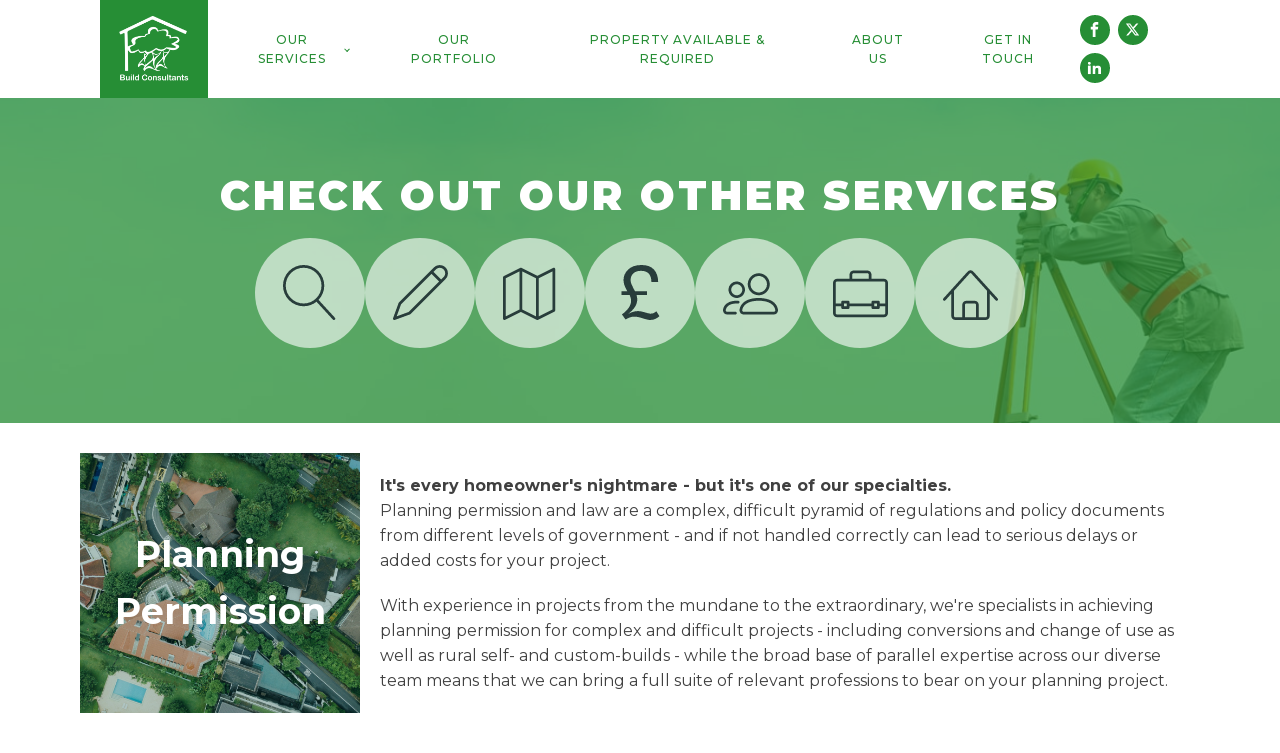

--- FILE ---
content_type: text/html; charset=UTF-8
request_url: https://buildconsultants.co.uk/services/planning-consultancy/
body_size: 15375
content:
<!DOCTYPE html>
<html lang="en-GB" >
<head>
<meta charset="UTF-8">
<meta name="viewport" content="width=device-width, initial-scale=1.0">
<!-- WP_HEAD() START -->
<link rel="preload" as="style" href="https://fonts.googleapis.com/css?family=Montserrat:100,200,300,400,500,600,700,800,900|Montserrat:100,200,300,400,500,600,700,800,900" >
<link rel="stylesheet" href="https://fonts.googleapis.com/css?family=Montserrat:100,200,300,400,500,600,700,800,900|Montserrat:100,200,300,400,500,600,700,800,900">
<meta name='robots' content='index, follow, max-image-preview:large, max-snippet:-1, max-video-preview:-1' />
	<style>img:is([sizes="auto" i], [sizes^="auto," i]) { contain-intrinsic-size: 3000px 1500px }</style>
	
	<!-- This site is optimized with the Yoast SEO plugin v24.1 - https://yoast.com/wordpress/plugins/seo/ -->
	<title>Planning Consultancy - Build Consultants</title>
	<link rel="canonical" href="https://buildconsultants.co.uk/services/planning-consultancy/" />
	<meta property="og:locale" content="en_GB" />
	<meta property="og:type" content="article" />
	<meta property="og:title" content="Planning Consultancy - Build Consultants" />
	<meta property="og:url" content="https://buildconsultants.co.uk/services/planning-consultancy/" />
	<meta property="og:site_name" content="Build Consultants" />
	<meta property="article:publisher" content="https://www.facebook.com/Build-Consultants-139990146553305" />
	<meta property="article:modified_time" content="2023-03-13T16:12:42+00:00" />
	<meta name="twitter:card" content="summary_large_image" />
	<meta name="twitter:site" content="@buildcsltd" />
	<script type="application/ld+json" class="yoast-schema-graph">{"@context":"https://schema.org","@graph":[{"@type":"WebPage","@id":"https://buildconsultants.co.uk/services/planning-consultancy/","url":"https://buildconsultants.co.uk/services/planning-consultancy/","name":"Planning Consultancy - Build Consultants","isPartOf":{"@id":"https://buildconsultants.co.uk/#website"},"datePublished":"2023-03-13T16:12:28+00:00","dateModified":"2023-03-13T16:12:42+00:00","breadcrumb":{"@id":"https://buildconsultants.co.uk/services/planning-consultancy/#breadcrumb"},"inLanguage":"en-GB","potentialAction":[{"@type":"ReadAction","target":["https://buildconsultants.co.uk/services/planning-consultancy/"]}]},{"@type":"BreadcrumbList","@id":"https://buildconsultants.co.uk/services/planning-consultancy/#breadcrumb","itemListElement":[{"@type":"ListItem","position":1,"name":"Home","item":"https://buildconsultants.co.uk/"},{"@type":"ListItem","position":2,"name":"Services","item":"https://buildconsultants.co.uk/services/"},{"@type":"ListItem","position":3,"name":"Planning Consultancy"}]},{"@type":"WebSite","@id":"https://buildconsultants.co.uk/#website","url":"https://buildconsultants.co.uk/","name":"Build Consultants","description":"We&#039;re your property consultants","publisher":{"@id":"https://buildconsultants.co.uk/#organization"},"potentialAction":[{"@type":"SearchAction","target":{"@type":"EntryPoint","urlTemplate":"https://buildconsultants.co.uk/?s={search_term_string}"},"query-input":{"@type":"PropertyValueSpecification","valueRequired":true,"valueName":"search_term_string"}}],"inLanguage":"en-GB"},{"@type":"Organization","@id":"https://buildconsultants.co.uk/#organization","name":"Build Consultants","url":"https://buildconsultants.co.uk/","logo":{"@type":"ImageObject","inLanguage":"en-GB","@id":"https://buildconsultants.co.uk/#/schema/logo/image/","url":"https://buildconsultants.co.uk/wp-content/uploads/2020/12/bcl_favicon.png","contentUrl":"https://buildconsultants.co.uk/wp-content/uploads/2020/12/bcl_favicon.png","width":2363,"height":2363,"caption":"Build Consultants"},"image":{"@id":"https://buildconsultants.co.uk/#/schema/logo/image/"},"sameAs":["https://www.facebook.com/Build-Consultants-139990146553305","https://x.com/buildcsltd","https://www.linkedin.com/company/3343804/admin/"]}]}</script>
	<!-- / Yoast SEO plugin. -->


<link rel="alternate" type="application/rss+xml" title="Build Consultants &raquo; Feed" href="https://buildconsultants.co.uk/feed/" />
<link rel="alternate" type="application/rss+xml" title="Build Consultants &raquo; Comments Feed" href="https://buildconsultants.co.uk/comments/feed/" />
<style id='wp-block-library-inline-css'>
:root{--wp-admin-theme-color:#007cba;--wp-admin-theme-color--rgb:0,124,186;--wp-admin-theme-color-darker-10:#006ba1;--wp-admin-theme-color-darker-10--rgb:0,107,161;--wp-admin-theme-color-darker-20:#005a87;--wp-admin-theme-color-darker-20--rgb:0,90,135;--wp-admin-border-width-focus:2px;--wp-block-synced-color:#7a00df;--wp-block-synced-color--rgb:122,0,223;--wp-bound-block-color:var(--wp-block-synced-color)}@media (min-resolution:192dpi){:root{--wp-admin-border-width-focus:1.5px}}.wp-element-button{cursor:pointer}:root{--wp--preset--font-size--normal:16px;--wp--preset--font-size--huge:42px}:root .has-very-light-gray-background-color{background-color:#eee}:root .has-very-dark-gray-background-color{background-color:#313131}:root .has-very-light-gray-color{color:#eee}:root .has-very-dark-gray-color{color:#313131}:root .has-vivid-green-cyan-to-vivid-cyan-blue-gradient-background{background:linear-gradient(135deg,#00d084,#0693e3)}:root .has-purple-crush-gradient-background{background:linear-gradient(135deg,#34e2e4,#4721fb 50%,#ab1dfe)}:root .has-hazy-dawn-gradient-background{background:linear-gradient(135deg,#faaca8,#dad0ec)}:root .has-subdued-olive-gradient-background{background:linear-gradient(135deg,#fafae1,#67a671)}:root .has-atomic-cream-gradient-background{background:linear-gradient(135deg,#fdd79a,#004a59)}:root .has-nightshade-gradient-background{background:linear-gradient(135deg,#330968,#31cdcf)}:root .has-midnight-gradient-background{background:linear-gradient(135deg,#020381,#2874fc)}.has-regular-font-size{font-size:1em}.has-larger-font-size{font-size:2.625em}.has-normal-font-size{font-size:var(--wp--preset--font-size--normal)}.has-huge-font-size{font-size:var(--wp--preset--font-size--huge)}.has-text-align-center{text-align:center}.has-text-align-left{text-align:left}.has-text-align-right{text-align:right}#end-resizable-editor-section{display:none}.aligncenter{clear:both}.items-justified-left{justify-content:flex-start}.items-justified-center{justify-content:center}.items-justified-right{justify-content:flex-end}.items-justified-space-between{justify-content:space-between}.screen-reader-text{border:0;clip-path:inset(50%);height:1px;margin:-1px;overflow:hidden;padding:0;position:absolute;width:1px;word-wrap:normal!important}.screen-reader-text:focus{background-color:#ddd;clip-path:none;color:#444;display:block;font-size:1em;height:auto;left:5px;line-height:normal;padding:15px 23px 14px;text-decoration:none;top:5px;width:auto;z-index:100000}html :where(.has-border-color){border-style:solid}html :where([style*=border-top-color]){border-top-style:solid}html :where([style*=border-right-color]){border-right-style:solid}html :where([style*=border-bottom-color]){border-bottom-style:solid}html :where([style*=border-left-color]){border-left-style:solid}html :where([style*=border-width]){border-style:solid}html :where([style*=border-top-width]){border-top-style:solid}html :where([style*=border-right-width]){border-right-style:solid}html :where([style*=border-bottom-width]){border-bottom-style:solid}html :where([style*=border-left-width]){border-left-style:solid}html :where(img[class*=wp-image-]){height:auto;max-width:100%}:where(figure){margin:0 0 1em}html :where(.is-position-sticky){--wp-admin--admin-bar--position-offset:var(--wp-admin--admin-bar--height,0px)}@media screen and (max-width:600px){html :where(.is-position-sticky){--wp-admin--admin-bar--position-offset:0px}}
</style>
<style id='classic-theme-styles-inline-css'>
/*! This file is auto-generated */
.wp-block-button__link{color:#fff;background-color:#32373c;border-radius:9999px;box-shadow:none;text-decoration:none;padding:calc(.667em + 2px) calc(1.333em + 2px);font-size:1.125em}.wp-block-file__button{background:#32373c;color:#fff;text-decoration:none}
</style>
<style id='global-styles-inline-css'>
:root{--wp--preset--aspect-ratio--square: 1;--wp--preset--aspect-ratio--4-3: 4/3;--wp--preset--aspect-ratio--3-4: 3/4;--wp--preset--aspect-ratio--3-2: 3/2;--wp--preset--aspect-ratio--2-3: 2/3;--wp--preset--aspect-ratio--16-9: 16/9;--wp--preset--aspect-ratio--9-16: 9/16;--wp--preset--color--black: #000000;--wp--preset--color--cyan-bluish-gray: #abb8c3;--wp--preset--color--white: #ffffff;--wp--preset--color--pale-pink: #f78da7;--wp--preset--color--vivid-red: #cf2e2e;--wp--preset--color--luminous-vivid-orange: #ff6900;--wp--preset--color--luminous-vivid-amber: #fcb900;--wp--preset--color--light-green-cyan: #7bdcb5;--wp--preset--color--vivid-green-cyan: #00d084;--wp--preset--color--pale-cyan-blue: #8ed1fc;--wp--preset--color--vivid-cyan-blue: #0693e3;--wp--preset--color--vivid-purple: #9b51e0;--wp--preset--color--base: #f9f9f9;--wp--preset--color--base-2: #ffffff;--wp--preset--color--contrast: #111111;--wp--preset--color--contrast-2: #636363;--wp--preset--color--contrast-3: #A4A4A4;--wp--preset--color--accent: #cfcabe;--wp--preset--color--accent-2: #c2a990;--wp--preset--color--accent-3: #d8613c;--wp--preset--color--accent-4: #b1c5a4;--wp--preset--color--accent-5: #b5bdbc;--wp--preset--gradient--vivid-cyan-blue-to-vivid-purple: linear-gradient(135deg,rgba(6,147,227,1) 0%,rgb(155,81,224) 100%);--wp--preset--gradient--light-green-cyan-to-vivid-green-cyan: linear-gradient(135deg,rgb(122,220,180) 0%,rgb(0,208,130) 100%);--wp--preset--gradient--luminous-vivid-amber-to-luminous-vivid-orange: linear-gradient(135deg,rgba(252,185,0,1) 0%,rgba(255,105,0,1) 100%);--wp--preset--gradient--luminous-vivid-orange-to-vivid-red: linear-gradient(135deg,rgba(255,105,0,1) 0%,rgb(207,46,46) 100%);--wp--preset--gradient--very-light-gray-to-cyan-bluish-gray: linear-gradient(135deg,rgb(238,238,238) 0%,rgb(169,184,195) 100%);--wp--preset--gradient--cool-to-warm-spectrum: linear-gradient(135deg,rgb(74,234,220) 0%,rgb(151,120,209) 20%,rgb(207,42,186) 40%,rgb(238,44,130) 60%,rgb(251,105,98) 80%,rgb(254,248,76) 100%);--wp--preset--gradient--blush-light-purple: linear-gradient(135deg,rgb(255,206,236) 0%,rgb(152,150,240) 100%);--wp--preset--gradient--blush-bordeaux: linear-gradient(135deg,rgb(254,205,165) 0%,rgb(254,45,45) 50%,rgb(107,0,62) 100%);--wp--preset--gradient--luminous-dusk: linear-gradient(135deg,rgb(255,203,112) 0%,rgb(199,81,192) 50%,rgb(65,88,208) 100%);--wp--preset--gradient--pale-ocean: linear-gradient(135deg,rgb(255,245,203) 0%,rgb(182,227,212) 50%,rgb(51,167,181) 100%);--wp--preset--gradient--electric-grass: linear-gradient(135deg,rgb(202,248,128) 0%,rgb(113,206,126) 100%);--wp--preset--gradient--midnight: linear-gradient(135deg,rgb(2,3,129) 0%,rgb(40,116,252) 100%);--wp--preset--gradient--gradient-1: linear-gradient(to bottom, #cfcabe 0%, #F9F9F9 100%);--wp--preset--gradient--gradient-2: linear-gradient(to bottom, #C2A990 0%, #F9F9F9 100%);--wp--preset--gradient--gradient-3: linear-gradient(to bottom, #D8613C 0%, #F9F9F9 100%);--wp--preset--gradient--gradient-4: linear-gradient(to bottom, #B1C5A4 0%, #F9F9F9 100%);--wp--preset--gradient--gradient-5: linear-gradient(to bottom, #B5BDBC 0%, #F9F9F9 100%);--wp--preset--gradient--gradient-6: linear-gradient(to bottom, #A4A4A4 0%, #F9F9F9 100%);--wp--preset--gradient--gradient-7: linear-gradient(to bottom, #cfcabe 50%, #F9F9F9 50%);--wp--preset--gradient--gradient-8: linear-gradient(to bottom, #C2A990 50%, #F9F9F9 50%);--wp--preset--gradient--gradient-9: linear-gradient(to bottom, #D8613C 50%, #F9F9F9 50%);--wp--preset--gradient--gradient-10: linear-gradient(to bottom, #B1C5A4 50%, #F9F9F9 50%);--wp--preset--gradient--gradient-11: linear-gradient(to bottom, #B5BDBC 50%, #F9F9F9 50%);--wp--preset--gradient--gradient-12: linear-gradient(to bottom, #A4A4A4 50%, #F9F9F9 50%);--wp--preset--font-size--small: 0.9rem;--wp--preset--font-size--medium: 1.05rem;--wp--preset--font-size--large: clamp(1.39rem, 1.39rem + ((1vw - 0.2rem) * 0.767), 1.85rem);--wp--preset--font-size--x-large: clamp(1.85rem, 1.85rem + ((1vw - 0.2rem) * 1.083), 2.5rem);--wp--preset--font-size--xx-large: clamp(2.5rem, 2.5rem + ((1vw - 0.2rem) * 1.283), 3.27rem);--wp--preset--font-family--body: "Inter", sans-serif;--wp--preset--font-family--heading: Cardo;--wp--preset--font-family--system-sans-serif: -apple-system, BlinkMacSystemFont, avenir next, avenir, segoe ui, helvetica neue, helvetica, Cantarell, Ubuntu, roboto, noto, arial, sans-serif;--wp--preset--font-family--system-serif: Iowan Old Style, Apple Garamond, Baskerville, Times New Roman, Droid Serif, Times, Source Serif Pro, serif, Apple Color Emoji, Segoe UI Emoji, Segoe UI Symbol;--wp--preset--spacing--20: min(1.5rem, 2vw);--wp--preset--spacing--30: min(2.5rem, 3vw);--wp--preset--spacing--40: min(4rem, 5vw);--wp--preset--spacing--50: min(6.5rem, 8vw);--wp--preset--spacing--60: min(10.5rem, 13vw);--wp--preset--spacing--70: 3.38rem;--wp--preset--spacing--80: 5.06rem;--wp--preset--spacing--10: 1rem;--wp--preset--shadow--natural: 6px 6px 9px rgba(0, 0, 0, 0.2);--wp--preset--shadow--deep: 12px 12px 50px rgba(0, 0, 0, 0.4);--wp--preset--shadow--sharp: 6px 6px 0px rgba(0, 0, 0, 0.2);--wp--preset--shadow--outlined: 6px 6px 0px -3px rgba(255, 255, 255, 1), 6px 6px rgba(0, 0, 0, 1);--wp--preset--shadow--crisp: 6px 6px 0px rgba(0, 0, 0, 1);}:root :where(.is-layout-flow) > :first-child{margin-block-start: 0;}:root :where(.is-layout-flow) > :last-child{margin-block-end: 0;}:root :where(.is-layout-flow) > *{margin-block-start: 1.2rem;margin-block-end: 0;}:root :where(.is-layout-constrained) > :first-child{margin-block-start: 0;}:root :where(.is-layout-constrained) > :last-child{margin-block-end: 0;}:root :where(.is-layout-constrained) > *{margin-block-start: 1.2rem;margin-block-end: 0;}:root :where(.is-layout-flex){gap: 1.2rem;}:root :where(.is-layout-grid){gap: 1.2rem;}body .is-layout-flex{display: flex;}.is-layout-flex{flex-wrap: wrap;align-items: center;}.is-layout-flex > :is(*, div){margin: 0;}body .is-layout-grid{display: grid;}.is-layout-grid > :is(*, div){margin: 0;}.has-black-color{color: var(--wp--preset--color--black) !important;}.has-cyan-bluish-gray-color{color: var(--wp--preset--color--cyan-bluish-gray) !important;}.has-white-color{color: var(--wp--preset--color--white) !important;}.has-pale-pink-color{color: var(--wp--preset--color--pale-pink) !important;}.has-vivid-red-color{color: var(--wp--preset--color--vivid-red) !important;}.has-luminous-vivid-orange-color{color: var(--wp--preset--color--luminous-vivid-orange) !important;}.has-luminous-vivid-amber-color{color: var(--wp--preset--color--luminous-vivid-amber) !important;}.has-light-green-cyan-color{color: var(--wp--preset--color--light-green-cyan) !important;}.has-vivid-green-cyan-color{color: var(--wp--preset--color--vivid-green-cyan) !important;}.has-pale-cyan-blue-color{color: var(--wp--preset--color--pale-cyan-blue) !important;}.has-vivid-cyan-blue-color{color: var(--wp--preset--color--vivid-cyan-blue) !important;}.has-vivid-purple-color{color: var(--wp--preset--color--vivid-purple) !important;}.has-black-background-color{background-color: var(--wp--preset--color--black) !important;}.has-cyan-bluish-gray-background-color{background-color: var(--wp--preset--color--cyan-bluish-gray) !important;}.has-white-background-color{background-color: var(--wp--preset--color--white) !important;}.has-pale-pink-background-color{background-color: var(--wp--preset--color--pale-pink) !important;}.has-vivid-red-background-color{background-color: var(--wp--preset--color--vivid-red) !important;}.has-luminous-vivid-orange-background-color{background-color: var(--wp--preset--color--luminous-vivid-orange) !important;}.has-luminous-vivid-amber-background-color{background-color: var(--wp--preset--color--luminous-vivid-amber) !important;}.has-light-green-cyan-background-color{background-color: var(--wp--preset--color--light-green-cyan) !important;}.has-vivid-green-cyan-background-color{background-color: var(--wp--preset--color--vivid-green-cyan) !important;}.has-pale-cyan-blue-background-color{background-color: var(--wp--preset--color--pale-cyan-blue) !important;}.has-vivid-cyan-blue-background-color{background-color: var(--wp--preset--color--vivid-cyan-blue) !important;}.has-vivid-purple-background-color{background-color: var(--wp--preset--color--vivid-purple) !important;}.has-black-border-color{border-color: var(--wp--preset--color--black) !important;}.has-cyan-bluish-gray-border-color{border-color: var(--wp--preset--color--cyan-bluish-gray) !important;}.has-white-border-color{border-color: var(--wp--preset--color--white) !important;}.has-pale-pink-border-color{border-color: var(--wp--preset--color--pale-pink) !important;}.has-vivid-red-border-color{border-color: var(--wp--preset--color--vivid-red) !important;}.has-luminous-vivid-orange-border-color{border-color: var(--wp--preset--color--luminous-vivid-orange) !important;}.has-luminous-vivid-amber-border-color{border-color: var(--wp--preset--color--luminous-vivid-amber) !important;}.has-light-green-cyan-border-color{border-color: var(--wp--preset--color--light-green-cyan) !important;}.has-vivid-green-cyan-border-color{border-color: var(--wp--preset--color--vivid-green-cyan) !important;}.has-pale-cyan-blue-border-color{border-color: var(--wp--preset--color--pale-cyan-blue) !important;}.has-vivid-cyan-blue-border-color{border-color: var(--wp--preset--color--vivid-cyan-blue) !important;}.has-vivid-purple-border-color{border-color: var(--wp--preset--color--vivid-purple) !important;}.has-vivid-cyan-blue-to-vivid-purple-gradient-background{background: var(--wp--preset--gradient--vivid-cyan-blue-to-vivid-purple) !important;}.has-light-green-cyan-to-vivid-green-cyan-gradient-background{background: var(--wp--preset--gradient--light-green-cyan-to-vivid-green-cyan) !important;}.has-luminous-vivid-amber-to-luminous-vivid-orange-gradient-background{background: var(--wp--preset--gradient--luminous-vivid-amber-to-luminous-vivid-orange) !important;}.has-luminous-vivid-orange-to-vivid-red-gradient-background{background: var(--wp--preset--gradient--luminous-vivid-orange-to-vivid-red) !important;}.has-very-light-gray-to-cyan-bluish-gray-gradient-background{background: var(--wp--preset--gradient--very-light-gray-to-cyan-bluish-gray) !important;}.has-cool-to-warm-spectrum-gradient-background{background: var(--wp--preset--gradient--cool-to-warm-spectrum) !important;}.has-blush-light-purple-gradient-background{background: var(--wp--preset--gradient--blush-light-purple) !important;}.has-blush-bordeaux-gradient-background{background: var(--wp--preset--gradient--blush-bordeaux) !important;}.has-luminous-dusk-gradient-background{background: var(--wp--preset--gradient--luminous-dusk) !important;}.has-pale-ocean-gradient-background{background: var(--wp--preset--gradient--pale-ocean) !important;}.has-electric-grass-gradient-background{background: var(--wp--preset--gradient--electric-grass) !important;}.has-midnight-gradient-background{background: var(--wp--preset--gradient--midnight) !important;}.has-small-font-size{font-size: var(--wp--preset--font-size--small) !important;}.has-medium-font-size{font-size: var(--wp--preset--font-size--medium) !important;}.has-large-font-size{font-size: var(--wp--preset--font-size--large) !important;}.has-x-large-font-size{font-size: var(--wp--preset--font-size--x-large) !important;}:where(.wp-site-blocks *:focus){outline-width:2px;outline-style:solid}
</style>
<link rel='stylesheet' id='oxygen-css' href='https://buildconsultants.co.uk/wp-content/plugins/oxygen/component-framework/oxygen.css?ver=4.9.1' media='all' />
<link rel='stylesheet' id='wordpress-file-upload-style-css' href='https://buildconsultants.co.uk/wp-content/plugins/wp-file-upload/css/wordpress_file_upload_style.css?ver=6.8.3' media='all' />
<link rel='stylesheet' id='wordpress-file-upload-style-safe-css' href='https://buildconsultants.co.uk/wp-content/plugins/wp-file-upload/css/wordpress_file_upload_style_safe.css?ver=6.8.3' media='all' />
<link rel='stylesheet' id='wordpress-file-upload-adminbar-style-css' href='https://buildconsultants.co.uk/wp-content/plugins/wp-file-upload/css/wordpress_file_upload_adminbarstyle.css?ver=6.8.3' media='all' />
<link rel='stylesheet' id='jquery-ui-css-css' href='https://buildconsultants.co.uk/wp-content/plugins/wp-file-upload/vendor/jquery/jquery-ui.min.css?ver=6.8.3' media='all' />
<link rel='stylesheet' id='jquery-ui-timepicker-addon-css-css' href='https://buildconsultants.co.uk/wp-content/plugins/wp-file-upload/vendor/jquery/jquery-ui-timepicker-addon.min.css?ver=6.8.3' media='all' />
<script src="https://buildconsultants.co.uk/wp-includes/js/jquery/jquery.min.js?ver=3.7.1" id="jquery-core-js"></script>
<!--[if lt IE 8]>
<script src="https://buildconsultants.co.uk/wp-includes/js/json2.min.js?ver=2015-05-03" id="json2-js"></script>
<![endif]-->
<script src="https://buildconsultants.co.uk/wp-content/plugins/wp-file-upload/js/wordpress_file_upload_functions.js?ver=6.8.3" id="wordpress_file_upload_script-js"></script>
<script src="https://buildconsultants.co.uk/wp-includes/js/jquery/ui/core.min.js?ver=1.13.3" id="jquery-ui-core-js"></script>
<script src="https://buildconsultants.co.uk/wp-includes/js/jquery/ui/datepicker.min.js?ver=1.13.3" id="jquery-ui-datepicker-js"></script>
<script id="jquery-ui-datepicker-js-after">
jQuery(function(jQuery){jQuery.datepicker.setDefaults({"closeText":"Close","currentText":"Today","monthNames":["January","February","March","April","May","June","July","August","September","October","November","December"],"monthNamesShort":["Jan","Feb","Mar","Apr","May","Jun","Jul","Aug","Sep","Oct","Nov","Dec"],"nextText":"Next","prevText":"Previous","dayNames":["Sunday","Monday","Tuesday","Wednesday","Thursday","Friday","Saturday"],"dayNamesShort":["Sun","Mon","Tue","Wed","Thu","Fri","Sat"],"dayNamesMin":["S","M","T","W","T","F","S"],"dateFormat":"MM d, yy","firstDay":1,"isRTL":false});});
</script>
<script src="https://buildconsultants.co.uk/wp-content/plugins/wp-file-upload/vendor/jquery/jquery-ui-timepicker-addon.min.js?ver=6.8.3" id="jquery-ui-timepicker-addon-js-js"></script>
<link rel="https://api.w.org/" href="https://buildconsultants.co.uk/wp-json/" /><link rel="alternate" title="JSON" type="application/json" href="https://buildconsultants.co.uk/wp-json/wp/v2/pages/217" /><link rel="EditURI" type="application/rsd+xml" title="RSD" href="https://buildconsultants.co.uk/xmlrpc.php?rsd" />
<meta name="generator" content="WordPress 6.8.3" />
<link rel='shortlink' href='https://buildconsultants.co.uk/?p=217' />
<link rel="alternate" title="oEmbed (JSON)" type="application/json+oembed" href="https://buildconsultants.co.uk/wp-json/oembed/1.0/embed?url=https%3A%2F%2Fbuildconsultants.co.uk%2Fservices%2Fplanning-consultancy%2F" />
<link rel="alternate" title="oEmbed (XML)" type="text/xml+oembed" href="https://buildconsultants.co.uk/wp-json/oembed/1.0/embed?url=https%3A%2F%2Fbuildconsultants.co.uk%2Fservices%2Fplanning-consultancy%2F&#038;format=xml" />
<!-- Global site tag (gtag.js) - Google Analytics -->
<script async src="https://www.googletagmanager.com/gtag/js?id=G-ZD35RVX9CE"></script>
<script>
  window.dataLayer = window.dataLayer || [];
  function gtag(){dataLayer.push(arguments);}
  gtag('js', new Date());

  gtag('config', 'G-ZD35RVX9CE');
</script>

<!-- Clarity tracking code -->
<script type="text/javascript">
    (function(c,l,a,r,i,t,y){
        c[a]=c[a]||function(){(c[a].q=c[a].q||[]).push(arguments)};
        t=l.createElement(r);t.async=1;t.src="https://www.clarity.ms/tag/"+i;
        y=l.getElementsByTagName(r)[0];y.parentNode.insertBefore(t,y);
    })(window, document, "clarity", "script", "7vds1jh1si");
</script><style class='wp-fonts-local'>
@font-face{font-family:Inter;font-style:normal;font-weight:300 900;font-display:fallback;src:url('https://buildconsultants.co.uk/wp-content/themes/oxygen-is-not-a-theme/assets/fonts/inter/Inter-VariableFont_slnt,wght.woff2') format('woff2');font-stretch:normal;}
@font-face{font-family:Cardo;font-style:normal;font-weight:400;font-display:fallback;src:url('https://buildconsultants.co.uk/wp-content/themes/oxygen-is-not-a-theme/assets/fonts/cardo/cardo_normal_400.woff2') format('woff2');}
@font-face{font-family:Cardo;font-style:italic;font-weight:400;font-display:fallback;src:url('https://buildconsultants.co.uk/wp-content/themes/oxygen-is-not-a-theme/assets/fonts/cardo/cardo_italic_400.woff2') format('woff2');}
@font-face{font-family:Cardo;font-style:normal;font-weight:700;font-display:fallback;src:url('https://buildconsultants.co.uk/wp-content/themes/oxygen-is-not-a-theme/assets/fonts/cardo/cardo_normal_700.woff2') format('woff2');}
</style>
<link rel="icon" href="https://buildconsultants.co.uk/wp-content/uploads/2020/12/cropped-bcl_favicon-32x32.png" sizes="32x32" />
<link rel="icon" href="https://buildconsultants.co.uk/wp-content/uploads/2020/12/cropped-bcl_favicon-192x192.png" sizes="192x192" />
<link rel="apple-touch-icon" href="https://buildconsultants.co.uk/wp-content/uploads/2020/12/cropped-bcl_favicon-180x180.png" />
<meta name="msapplication-TileImage" content="https://buildconsultants.co.uk/wp-content/uploads/2020/12/cropped-bcl_favicon-270x270.png" />
<link rel='stylesheet' id='oxygen-cache-210-css' href='//buildconsultants.co.uk/wp-content/uploads/oxygen/css/210.css?cache=1728485839&#038;ver=6.8.3' media='all' />
<link rel='stylesheet' id='oxygen-cache-209-css' href='//buildconsultants.co.uk/wp-content/uploads/oxygen/css/209.css?cache=1728485839&#038;ver=6.8.3' media='all' />
<link rel='stylesheet' id='oxygen-cache-34-css' href='//buildconsultants.co.uk/wp-content/uploads/oxygen/css/34.css?cache=1728485839&#038;ver=6.8.3' media='all' />
<link rel='stylesheet' id='oxygen-cache-217-css' href='//buildconsultants.co.uk/wp-content/uploads/oxygen/css/217.css?cache=1728485838&#038;ver=6.8.3' media='all' />
<link rel='stylesheet' id='oxygen-universal-styles-css' href='//buildconsultants.co.uk/wp-content/uploads/oxygen/css/universal.css?cache=1751471301&#038;ver=6.8.3' media='all' />
<!-- END OF WP_HEAD() -->
</head>
<body class="wp-singular page-template-default page page-id-217 page-child parent-pageid-43 wp-embed-responsive wp-theme-oxygen-is-not-a-theme  oxygen-body" >




						<div id="div_block-75-5" class="ct-div-block" ><div id="div_block-80-5" class="ct-div-block" ><section id="section-2-5" class=" ct-section" ><div class="ct-section-inner-wrap"><div id="div_block-9-5" class="ct-div-block" ><a id="link-3-5" class="ct-link" href="/" target="_self"  ><img  id="image-4-5" alt="" src="https://buildconsultants.co.uk/wp-content/uploads/2020/12/logo_white.png" class="ct-image"/></a><nav id="_nav_menu-10-5" class="oxy-nav-menu oxy-nav-menu-dropdowns oxy-nav-menu-dropdown-arrow" ><div class='oxy-menu-toggle'><div class='oxy-nav-menu-hamburger-wrap'><div class='oxy-nav-menu-hamburger'><div class='oxy-nav-menu-hamburger-line'></div><div class='oxy-nav-menu-hamburger-line'></div><div class='oxy-nav-menu-hamburger-line'></div></div></div></div><div class="menu-primary-container"><ul id="menu-primary" class="oxy-nav-menu-list"><li id="menu-item-239" class="menu-item menu-item-type-post_type menu-item-object-page current-page-ancestor current-menu-ancestor current-menu-parent current-page-parent current_page_parent current_page_ancestor menu-item-has-children menu-item-239"><a href="https://buildconsultants.co.uk/services/">Our Services</a>
<ul class="sub-menu">
	<li id="menu-item-238" class="menu-item menu-item-type-post_type menu-item-object-page menu-item-238"><a href="https://buildconsultants.co.uk/services/property-search-acquisition/">Property Search &#038; Acquisition</a></li>
	<li id="menu-item-237" class="menu-item menu-item-type-post_type menu-item-object-page menu-item-237"><a href="https://buildconsultants.co.uk/services/design-architecture-engineering/">Design, Architecture &#038; Engineering</a></li>
	<li id="menu-item-236" class="menu-item menu-item-type-post_type menu-item-object-page current-menu-item page_item page-item-217 current_page_item menu-item-236"><a href="https://buildconsultants.co.uk/services/planning-consultancy/" aria-current="page">Planning Consultancy</a></li>
	<li id="menu-item-235" class="menu-item menu-item-type-post_type menu-item-object-page menu-item-235"><a href="https://buildconsultants.co.uk/services/viability-financial-analysis/">Viability &#038; Financial Analysis</a></li>
	<li id="menu-item-234" class="menu-item menu-item-type-post_type menu-item-object-page menu-item-234"><a href="https://buildconsultants.co.uk/services/property-agency-management/">Property Agency &#038; Management</a></li>
	<li id="menu-item-232" class="menu-item menu-item-type-post_type menu-item-object-page menu-item-232"><a href="https://buildconsultants.co.uk/services/project-management/">Project Management</a></li>
	<li id="menu-item-233" class="menu-item menu-item-type-post_type menu-item-object-page menu-item-233"><a href="https://buildconsultants.co.uk/services/self-custom-build/">Self &#038; Custom Build</a></li>
</ul>
</li>
<li id="menu-item-148" class="menu-item menu-item-type-post_type menu-item-object-page menu-item-148"><a href="https://buildconsultants.co.uk/portfolio/">Our Portfolio</a></li>
<li id="menu-item-147" class="menu-item menu-item-type-post_type menu-item-object-page menu-item-147"><a href="https://buildconsultants.co.uk/available-required-property/">Property Available &amp; Required</a></li>
<li id="menu-item-80" class="menu-item menu-item-type-post_type menu-item-object-page menu-item-80"><a href="https://buildconsultants.co.uk/about/">About Us</a></li>
<li id="menu-item-78" class="menu-item menu-item-type-post_type menu-item-object-page menu-item-78"><a href="https://buildconsultants.co.uk/contact/">Get In Touch</a></li>
</ul></div></nav></div><div id="_social_icons-13-5" class="oxy-social-icons" ><a href='https://www.facebook.com/Build-Consultants-139990146553305' target='_blank' class='oxy-social-icons-facebook'><svg><title>Visit our Facebook</title><use xlink:href='#oxy-social-icons-icon-facebook'></use></svg></a><a href='https://twitter.com/buildcsltd' target='_blank' class='oxy-social-icons-twitter'><svg><title>Visit our Twitter</title><use xlink:href='#oxy-social-icons-icon-twitter'></use></svg></a><a href='https://www.linkedin.com/company/build-consultants-ltd/' target='_blank' class='oxy-social-icons-linkedin'><svg><title>Visit our LinkedIn</title><use xlink:href='#oxy-social-icons-icon-linkedin'></use></svg></a></div></div></section><div id='inner_content-2-22' class='ct-inner-content'><section id="section-2-9" class=" ct-section" ><div class="ct-section-inner-wrap"><h4 id="headline-3-9" class="ct-headline flight-heading-one">CHECK OUT OUR OTHER SERVICES</h4><div id="div_block-47-209" class="ct-div-block" ><a id="link-54-209" class="ct-link" href="https://buildconsultants.co.uk/services/property-search-acquisition/"   ><div id="_tab-113-43" class="oxy-tab tabs-0386-tab tabs-0386-tab-active" >
        <div id='_superbox-126-43' class='oxy-superbox' >
          <div class='oxy-superbox-wrap'>
            <div id="div_block-127-43" class="ct-div-block oxy-superbox-primary" ><div id="fancy_icon-132-43" class="ct-fancy-icon" ><svg id="svg-fancy_icon-132-43"><use xlink:href="#Lineariconsicon-magnifier"></use></svg></div></div><div id="div_block-128-43" class="ct-div-block oxy-superbox-secondary" ><h2 id="headline-130-43" class="ct-headline">Property Search &amp; Acquisition<br></h2></div>          </div>
        </div>

        </div></a><a id="link-55-209" class="ct-link" href="https://buildconsultants.co.uk/services/design-architecture-engineering/"   ><div id="_tab-135-43" class="oxy-tab tabs-0386-tab tabs-0386-tab-active" >
        <div id='_superbox-136-43' class='oxy-superbox' >
          <div class='oxy-superbox-wrap'>
            <div id="div_block-137-43" class="ct-div-block oxy-superbox-primary" ><div id="fancy_icon-138-43" class="ct-fancy-icon" ><svg id="svg-fancy_icon-138-43"><use xlink:href="#Lineariconsicon-pencil"></use></svg></div></div><div id="div_block-139-43" class="ct-div-block oxy-superbox-secondary" ><h2 id="headline-140-43" class="ct-headline">Design, Architecture &amp; Engineering</h2></div>          </div>
        </div>

        </div></a><a id="link-56-209" class="ct-link" href="https://buildconsultants.co.uk/services/planning-consultancy/"   ><div id="_tab-142-43" class="oxy-tab tabs-0386-tab tabs-0386-tab-active" >
        <div id='_superbox-143-43' class='oxy-superbox' >
          <div class='oxy-superbox-wrap'>
            <div id="div_block-144-43" class="ct-div-block oxy-superbox-primary" ><div id="fancy_icon-145-43" class="ct-fancy-icon" ><svg id="svg-fancy_icon-145-43"><use xlink:href="#Lineariconsicon-map"></use></svg></div></div><div id="div_block-146-43" class="ct-div-block oxy-superbox-secondary" ><h2 id="headline-147-43" class="ct-headline">Planning Consultancy</h2></div>          </div>
        </div>

        </div></a><a id="link-57-209" class="ct-link" href="https://buildconsultants.co.uk/services/viability-financial-analysis/"   ><div id="_tab-172-43" class="oxy-tab tabs-0386-tab tabs-0386-tab-active" >
        <div id='_superbox-173-43' class='oxy-superbox' >
          <div class='oxy-superbox-wrap'>
            <div id="div_block-174-43" class="ct-div-block oxy-superbox-primary" ><div id="fancy_icon-175-43" class="ct-fancy-icon" ><svg id="svg-fancy_icon-175-43"><use xlink:href="#Moneyicon-british-pound-symbol"></use></svg></div></div><div id="div_block-176-43" class="ct-div-block oxy-superbox-secondary" ><h2 id="headline-177-43" class="ct-headline">Viability &amp; Financial&nbsp;<br>Analysis</h2></div>          </div>
        </div>

        </div></a><a id="link-58-209" class="ct-link" href="https://buildconsultants.co.uk/services/property-agency-management/"   ><div id="_tab-148-43" class="oxy-tab tabs-0386-tab tabs-0386-tab-active" >
        <div id='_superbox-149-43' class='oxy-superbox' >
          <div class='oxy-superbox-wrap'>
            <div id="div_block-150-43" class="ct-div-block oxy-superbox-primary" ><div id="fancy_icon-151-43" class="ct-fancy-icon" ><svg id="svg-fancy_icon-151-43"><use xlink:href="#Lineariconsicon-users"></use></svg></div></div><div id="div_block-152-43" class="ct-div-block oxy-superbox-secondary" ><h2 id="headline-153-43" class="ct-headline">Property Management<br>&amp; Agency</h2></div>          </div>
        </div>

        </div></a><a id="link-59-209" class="ct-link" href="https://buildconsultants.co.uk/services/project-management"   ><div id="_tab-154-43" class="oxy-tab tabs-0386-tab tabs-0386-tab-active" >
        <div id='_superbox-155-43' class='oxy-superbox' >
          <div class='oxy-superbox-wrap'>
            <div id="div_block-156-43" class="ct-div-block oxy-superbox-primary" ><div id="fancy_icon-157-43" class="ct-fancy-icon" ><svg id="svg-fancy_icon-157-43"><use xlink:href="#Lineariconsicon-briefcase"></use></svg></div></div><div id="div_block-158-43" class="ct-div-block oxy-superbox-secondary" ><h2 id="headline-159-43" class="ct-headline">Project Management</h2></div>          </div>
        </div>

        </div></a><a id="link-60-209" class="ct-link" href="https://buildconsultants.co.uk/services/self-custom-build/"   ><div id="_tab-160-43" class="oxy-tab tabs-0386-tab tabs-0386-tab-active" >
        <div id='_superbox-161-43' class='oxy-superbox' >
          <div class='oxy-superbox-wrap'>
            <div id="div_block-162-43" class="ct-div-block oxy-superbox-primary" ><div id="fancy_icon-163-43" class="ct-fancy-icon" ><svg id="svg-fancy_icon-163-43"><use xlink:href="#Lineariconsicon-home"></use></svg></div></div><div id="div_block-164-43" class="ct-div-block oxy-superbox-secondary" ><h2 id="headline-165-43" class="ct-headline">Self &amp; Custom Build</h2></div>          </div>
        </div>

        </div></a></div></div></section><section id="section-111-43" class=" ct-section" ><div class="ct-section-inner-wrap"><div id="div_block-536-43" class="ct-div-block" ><div id="new_columns-268-43" class="ct-new-columns" ><div id="div_block-269-43" class="ct-div-block" ><h1 id="headline-270-43" class="ct-headline">Planning Permission</h1></div><div id="div_block-271-43" class="ct-div-block" ><div id="text_block-272-43" class="ct-text-block" >It's every homeowner's nightmare - but it's one of our specialties.</div><div id="text_block-273-43" class="ct-text-block" >Planning permission and law are a complex, difficult pyramid of regulations and policy documents from different levels of government - and if not handled correctly can lead to serious delays or added costs for your project.</div><div id="text_block-274-43" class="ct-text-block" >With experience in projects from the mundane to the extraordinary, we're specialists in achieving planning permission for complex and difficult projects - including conversions and change of use as well as rural self- and custom-builds - while the broad base of parallel expertise across our diverse team means that we can bring a full suite of relevant professions to bear on your planning project.</div></div></div><div id="div_block-329-43" class="ct-div-block" ><div id="text_block-330-43" class="ct-text-block" >As standard, our work on your planning permission always includes initial design work from our in-house team, as well as a financial viability study, and can include a range of our services to suit your needs, experience, and budget:</div></div><div id="new_columns-277-43" class="ct-new-columns" ><div id="div_block-278-43" class="ct-div-block" ><div id="_rich_text-279-43" class="oxy-rich-text" ><p><strong>Design &amp; CGI</strong></p><p>Our in-house design team can produce a full set of site and floor plans, elevations, and other related drawings to ensure that the Planning Authority has all the documents it needs to understand your scheme - and with powerful rendering tools at our disposal, we can create computer-generated imagery to really bring your project to life.</p></div></div><div id="div_block-280-43" class="ct-div-block" ><div id="_rich_text-281-43" class="oxy-rich-text" ><p><strong>Specialist &amp; Application Management</strong></p><p>Our extensive portfolio of successful planning applications means we're intimately familiar with every step of the process, and are able to call on a range of trusted contacts to arrange the full set of specialist services needed for your planning application - from ecology to flood risk, and archaeology to contamination. We're also able to manage the application itself, completing all the relevant paperwork, submitting, and liaising with the Planning Officer on your behalf.</p></div></div></div><div id="div_block-275-43" class="ct-div-block" ><div id="text_block-276-43" class="ct-text-block" ><i>We're also able to leverage our expertise in support of requests for pre-application planning advice and permitted development applications.</i></div></div><div id="new_columns-282-43" class="ct-new-columns" ><div id="div_block-283-43" class="ct-div-block" ><div id="_rich_text-284-43" class="oxy-rich-text" ><p><b>Planning Statements</b></p><p>We're able to draft and submit Design &amp; Access, Planning, and Heritage Statements to accompany your application, with reference to all-important national and local policy documents as well as relevant appeal decisions and court judgements, ensuring joined-up thinking across the most important parts of your application, and that the best possible case is presented in support of your scheme.</p></div></div><div id="div_block-285-43" class="ct-div-block" ><div id="_rich_text-286-43" class="oxy-rich-text" ><p><b>Market Studies</b></p><p>We're qualified to produce a variety of market studies to support your planning application. For unique residential applications, we offer a form of the Sequential Test that's part of flood risk assessment to illustrate whether or not the local market is already offering what you're proposing, while for applications that involve a loss of employment use we'll work with you to produce the relevant documentation in the form of an Employment Statement.</p></div></div></div></div></div></section><section id="section-514-43" class=" ct-section" ><div class="ct-section-inner-wrap"><div id="div_block-517-43" class="ct-div-block" ><div id="text_block-518-43" class="ct-text-block" >But don't just take our word for it - check out our case studies to see our work in action:</div><a id="link_button-521-43" class="ct-link-button" href="/portfolio/" target="_self"  >EXPLORE OUR PROJECT PORTFOLIO</a></div></div></section></div></div><section id="section-15-5" class=" ct-section" ><div class="ct-section-inner-wrap"><div id="div_block-16-5" class="ct-div-block" ><div id="new_columns-17-5" class="ct-new-columns" ><div id="div_block-18-5" class="ct-div-block flight-footer-1-column" ><h2 id="headline-22-5" class="ct-headline flight-heading-two">YOUR VISION<br>OUR EXPERIENCE</h2><a id="link_text-27-5" class="ct-link-text flight-small-main-button" href="/contact/" target="_self"  >GET IN TOUCH</a></div><div id="div_block-20-5" class="ct-div-block flight-footer-1-column" ><h3 id="headline-33-5" class="ct-headline flight-heading-three">ABOUT US</h3><a id="link_text-153-34" class="ct-link-text flight-footer-1-textlink" href="/about/"   >Meet the Company</a><a id="link_text-149-34" class="ct-link-text flight-footer-1-textlink" href="/portfolio/" target="_self"  >Case Studies</a><a id="link_text-198-34" class="ct-link-text flight-footer-1-textlink" href="/privacy/" target="_self"  >Privacy Policy</a><h3 id="headline-151-34" class="ct-headline flight-heading-three">ESTATE AGENCY</h3><a id="link_text-44-5" class="ct-link-text flight-footer-1-textlink" href="/available-required-property/" target="_self"  >Available Properties</a><a id="link_text-155-34" class="ct-link-text flight-footer-1-textlink" href="/available-required-property/" target="_self"  >Property Required</a></div><div id="div_block-195-34" class="ct-div-block flight-footer-1-column" ><h3 id="headline-135-34" class="ct-headline flight-heading-three">OUR SERVICES</h3><a id="link_text-146-34" class="ct-link-text flight-footer-1-textlink" href="https://buildconsultants.co.uk/services/property-search-acquisition/"   >Property Search &amp; Acquisition</a><a id="link_text-46-5" class="ct-link-text flight-footer-1-textlink" href="https://buildconsultants.co.uk/services/design-architecture-engineering/"   >Design, Architecture &amp; Engineering</a><a id="link_text-47-5" class="ct-link-text flight-footer-1-textlink" href="https://buildconsultants.co.uk/services/planning-consultancy/"   >Planning Consultancy<br></a><a id="link_text-120-34" class="ct-link-text flight-footer-1-textlink" href="https://buildconsultants.co.uk/services/viability-financial-analysis/"   >Viability &amp; Financial Analysis</a><a id="link_text-123-34" class="ct-link-text flight-footer-1-textlink" href="https://buildconsultants.co.uk/services/property-agency-management/"   >Property Management</a><a id="link_text-121-34" class="ct-link-text flight-footer-1-textlink" href="https://buildconsultants.co.uk/services/project-management/"   >Project Management<br></a><a id="link_text-202-34" class="ct-link-text flight-footer-1-textlink" href="https://buildconsultants.co.uk/services/self-custom-build/"   >Self &amp; Custom Build</a></div></div><div id="div_block-67-5" class="ct-div-block" ><img  id="image-69-5" alt="" src="https://buildconsultants.co.uk/wp-content/uploads/2020/12/logo_white_sq.png" class="ct-image"/><div id="text_block-160-34" class="ct-text-block flight-footer-1-column" >01404 821999<br>The Hive, School Hill, Whimple, EX5 2TS<br></div><div id="text_block-162-34" class="ct-text-block flight-footer-1-column" >© Build Consultants Ltd 2023. All rights reserved.<br>England &amp; Wales company no. 05247833.</div><img  id="image-183-34" alt="" src="https://buildconsultants.co.uk/wp-content/uploads/2020/12/tpo.png" class="ct-image"/><img  id="image-185-34" alt="" src="https://buildconsultants.co.uk/wp-content/uploads/2020/12/ts.png" class="ct-image"/></div></div></div></section></div>	<!-- WP_FOOTER -->
<script type="speculationrules">
{"prefetch":[{"source":"document","where":{"and":[{"href_matches":"\/*"},{"not":{"href_matches":["\/wp-*.php","\/wp-admin\/*","\/wp-content\/uploads\/*","\/wp-content\/*","\/wp-content\/plugins\/*","\/wp-content\/themes\/twentytwentyfour\/*","\/wp-content\/themes\/oxygen-is-not-a-theme\/*","\/*\\?(.+)"]}},{"not":{"selector_matches":"a[rel~=\"nofollow\"]"}},{"not":{"selector_matches":".no-prefetch, .no-prefetch a"}}]},"eagerness":"conservative"}]}
</script>
<?xml version="1.0"?><svg xmlns="http://www.w3.org/2000/svg" xmlns:xlink="http://www.w3.org/1999/xlink" style="position: absolute; width: 0; height: 0; overflow: hidden;" version="1.1"><defs><symbol id="Lineariconsicon-home" viewBox="0 0 20 20"><title>home</title><path class="path1" d="M19.871 12.165l-8.829-9.758c-0.274-0.303-0.644-0.47-1.042-0.47-0 0 0 0 0 0-0.397 0-0.767 0.167-1.042 0.47l-8.829 9.758c-0.185 0.205-0.169 0.521 0.035 0.706 0.096 0.087 0.216 0.129 0.335 0.129 0.136 0 0.272-0.055 0.371-0.165l2.129-2.353v8.018c0 0.827 0.673 1.5 1.5 1.5h11c0.827 0 1.5-0.673 1.5-1.5v-8.018l2.129 2.353c0.185 0.205 0.501 0.221 0.706 0.035s0.221-0.501 0.035-0.706zM12 19h-4v-4.5c0-0.276 0.224-0.5 0.5-0.5h3c0.276 0 0.5 0.224 0.5 0.5v4.5zM16 18.5c0 0.276-0.224 0.5-0.5 0.5h-2.5v-4.5c0-0.827-0.673-1.5-1.5-1.5h-3c-0.827 0-1.5 0.673-1.5 1.5v4.5h-2.5c-0.276 0-0.5-0.224-0.5-0.5v-9.123l5.7-6.3c0.082-0.091 0.189-0.141 0.3-0.141s0.218 0.050 0.3 0.141l5.7 6.3v9.123z"/></symbol><symbol id="Lineariconsicon-pencil" viewBox="0 0 20 20"><title>pencil</title><path class="path1" d="M19.104 0.896c-0.562-0.562-1.309-0.871-2.104-0.871s-1.542 0.309-2.104 0.871l-12.75 12.75c-0.052 0.052-0.091 0.114-0.116 0.183l-2 5.5c-0.066 0.183-0.021 0.387 0.116 0.524 0.095 0.095 0.223 0.146 0.354 0.146 0.057 0 0.115-0.010 0.171-0.030l5.5-2c0.069-0.025 0.131-0.065 0.183-0.116l12.75-12.75c0.562-0.562 0.871-1.309 0.871-2.104s-0.309-1.542-0.871-2.104zM5.725 17.068l-4.389 1.596 1.596-4.389 11.068-11.068 2.793 2.793-11.068 11.068zM18.396 4.396l-0.896 0.896-2.793-2.793 0.896-0.896c0.373-0.373 0.869-0.578 1.396-0.578s1.023 0.205 1.396 0.578c0.373 0.373 0.578 0.869 0.578 1.396s-0.205 1.023-0.578 1.396z"/></symbol><symbol id="Lineariconsicon-users" viewBox="0 0 20 20"><title>users</title><path class="path1" d="M18.5 18h-11c-0.827 0-1.5-0.673-1.5-1.5 0-0.048 0.011-1.19 0.924-2.315 0.525-0.646 1.241-1.158 2.128-1.522 1.071-0.44 2.4-0.662 3.948-0.662s2.876 0.223 3.948 0.662c0.887 0.364 1.603 0.876 2.128 1.522 0.914 1.125 0.924 2.267 0.924 2.315 0 0.827-0.673 1.5-1.5 1.5zM7 16.503c0.001 0.275 0.225 0.497 0.5 0.497h11c0.275 0 0.499-0.223 0.5-0.497-0.001-0.035-0.032-0.895-0.739-1.734-0.974-1.157-2.793-1.768-5.261-1.768s-4.287 0.612-5.261 1.768c-0.707 0.84-0.738 1.699-0.739 1.734z"/><path class="path2" d="M13 11c-2.206 0-4-1.794-4-4s1.794-4 4-4 4 1.794 4 4c0 2.206-1.794 4-4 4zM13 4c-1.654 0-3 1.346-3 3s1.346 3 3 3 3-1.346 3-3-1.346-3-3-3z"/><path class="path3" d="M4.5 18h-3c-0.827 0-1.5-0.673-1.5-1.5 0-0.037 0.008-0.927 0.663-1.8 0.378-0.505 0.894-0.904 1.533-1.188 0.764-0.34 1.708-0.512 2.805-0.512 0.179 0 0.356 0.005 0.527 0.014 0.276 0.015 0.487 0.25 0.473 0.526s-0.25 0.488-0.526 0.473c-0.153-0.008-0.312-0.012-0.473-0.012-3.894 0-3.997 2.379-4 2.503 0.001 0.274 0.225 0.497 0.5 0.497h3c0.276 0 0.5 0.224 0.5 0.5s-0.224 0.5-0.5 0.5z"/><path class="path4" d="M5 12c-1.654 0-3-1.346-3-3s1.346-3 3-3 3 1.346 3 3-1.346 3-3 3zM5 7c-1.103 0-2 0.897-2 2s0.897 2 2 2 2-0.897 2-2c0-1.103-0.897-2-2-2z"/></symbol><symbol id="Lineariconsicon-map" viewBox="0 0 20 20"><title>map</title><path class="path1" d="M18.763 1.075c-0.147-0.091-0.331-0.099-0.486-0.022l-5.776 2.888-5.776-2.888c-0.141-0.070-0.306-0.070-0.447 0l-6 3c-0.169 0.085-0.276 0.258-0.276 0.447v15c0 0.173 0.090 0.334 0.237 0.425 0.080 0.050 0.171 0.075 0.263 0.075 0.076 0 0.153-0.018 0.224-0.053l5.776-2.888 5.776 2.888c0.141 0.070 0.307 0.070 0.447 0l6-3c0.169-0.085 0.276-0.258 0.276-0.447v-15c-0-0.173-0.090-0.334-0.237-0.425zM6 16.191l-5 2.5v-13.882l5-2.5v13.882zM7 2.309l5 2.5v13.882l-5-2.5v-13.882zM18 16.191l-5 2.5v-13.882l5-2.5v13.882z"/></symbol><symbol id="Lineariconsicon-briefcase" viewBox="0 0 20 20"><title>briefcase</title><path class="path1" d="M18.5 5h-4.5v-1.5c0-0.827-0.673-1.5-1.5-1.5h-5c-0.827 0-1.5 0.673-1.5 1.5v1.5h-4.5c-0.827 0-1.5 0.673-1.5 1.5v11c0 0.827 0.673 1.5 1.5 1.5h17c0.827 0 1.5-0.673 1.5-1.5v-11c0-0.827-0.673-1.5-1.5-1.5zM7 3.5c0-0.276 0.224-0.5 0.5-0.5h5c0.276 0 0.5 0.224 0.5 0.5v1.5h-6v-1.5zM1.5 6h17c0.276 0 0.5 0.224 0.5 0.5v7.5h-2v-0.5c0-0.276-0.224-0.5-0.5-0.5h-2c-0.276 0-0.5 0.224-0.5 0.5v0.5h-8v-0.5c0-0.276-0.224-0.5-0.5-0.5h-2c-0.276 0-0.5 0.224-0.5 0.5v0.5h-2v-7.5c0-0.276 0.224-0.5 0.5-0.5zM16 14v1h-1v-1h1zM5 14v1h-1v-1h1zM18.5 18h-17c-0.276 0-0.5-0.224-0.5-0.5v-2.5h2v0.5c0 0.276 0.224 0.5 0.5 0.5h2c0.276 0 0.5-0.224 0.5-0.5v-0.5h8v0.5c0 0.276 0.224 0.5 0.5 0.5h2c0.276 0 0.5-0.224 0.5-0.5v-0.5h2v2.5c0 0.276-0.224 0.5-0.5 0.5z"/></symbol><symbol id="Lineariconsicon-magnifier" viewBox="0 0 20 20"><title>magnifier</title><path class="path1" d="M18.869 19.162l-5.943-6.484c1.339-1.401 2.075-3.233 2.075-5.178 0-2.003-0.78-3.887-2.197-5.303s-3.3-2.197-5.303-2.197-3.887 0.78-5.303 2.197-2.197 3.3-2.197 5.303 0.78 3.887 2.197 5.303 3.3 2.197 5.303 2.197c1.726 0 3.362-0.579 4.688-1.645l5.943 6.483c0.099 0.108 0.233 0.162 0.369 0.162 0.121 0 0.242-0.043 0.338-0.131 0.204-0.187 0.217-0.503 0.031-0.706zM1 7.5c0-3.584 2.916-6.5 6.5-6.5s6.5 2.916 6.5 6.5-2.916 6.5-6.5 6.5-6.5-2.916-6.5-6.5z"/></symbol></defs></svg><?xml version="1.0"?><svg xmlns="http://www.w3.org/2000/svg" xmlns:xlink="http://www.w3.org/1999/xlink" aria-hidden="true" style="position: absolute; width: 0; height: 0; overflow: hidden;" version="1.1"><defs><symbol id="Moneyicon-british-pound-symbol" viewBox="0 0 32 32"><title>british-pound-symbol</title><path d="M5.185 28.722c1.605-1.121 2.897-2.359 3.876-3.717 0.979-1.356 1.468-2.827 1.468-4.418 0-0.454-0.091-0.986-0.279-1.596-0.112-0.384-0.302-0.908-0.574-1.574h-4.704v-2.214h3.344c0 0.071-0.238-0.375-0.713-1.332-0.479-0.957-0.794-1.658-0.949-2.096-0.14-0.411-0.265-0.892-0.362-1.437-0.098-0.546-0.148-1.132-0.148-1.758 0-2.214 0.9-4.197 2.704-5.951 1.799-1.753 4.384-2.629 7.746-2.629 3.166 0 5.563 0.867 7.188 2.597 1.622 1.73 2.457 4.18 2.502 7.346h-3.937c0-2.144-0.505-3.771-1.504-4.887-1.001-1.113-2.523-1.67-4.569-1.67-1.987 0-3.489 0.522-4.512 1.564-1.022 1.044-1.534 2.31-1.534 3.801 0 0.737 0.159 1.497 0.48 2.278 0.321 0.78 0.998 2.172 2.031 4.175h6.986v2.214h-6.026c0.14 0.651 0.246 1.163 0.31 1.531 0.063 0.37 0.095 0.752 0.095 1.152 0 1.418-0.426 2.821-1.278 4.206-0.85 1.382-2.187 2.756-4.002 4.119 0.979-0.495 1.943-0.891 2.896-1.181 0.949-0.289 1.879-0.436 2.789-0.436 1.020 0 2.373 0.252 4.055 0.757 1.68 0.501 2.786 0.753 3.308 0.753 0.668 0 1.28-0.128 1.831-0.384 0.337-0.156 0.859-0.484 1.554-0.981l1.767 2.875c-0.795 0.641-1.506 1.115-2.128 1.428-1.035 0.495-2.135 0.743-3.298 0.743-0.85 0-2.282-0.326-4.292-0.98-2.007-0.652-3.593-0.98-4.757-0.98-1.079 0-2.101 0.183-3.066 0.554-0.567 0.226-1.298 0.608-2.191 1.15l-2.111-3.022z"/></symbol></defs></svg>
		<script type="text/javascript">
			jQuery(document).ready(function() {
				jQuery('body').on('click', '.oxy-menu-toggle', function() {
					jQuery(this).parent('.oxy-nav-menu').toggleClass('oxy-nav-menu-open');
					jQuery('body').toggleClass('oxy-nav-menu-prevent-overflow');
					jQuery('html').toggleClass('oxy-nav-menu-prevent-overflow');
				});
				var selector = '.oxy-nav-menu-open .menu-item a[href*="#"]';
				jQuery('body').on('click', selector, function(){
					jQuery('.oxy-nav-menu-open').removeClass('oxy-nav-menu-open');
					jQuery('body').removeClass('oxy-nav-menu-prevent-overflow');
					jQuery('html').removeClass('oxy-nav-menu-prevent-overflow');
					jQuery(this).click();
				});
			});
		</script>

	
		<svg style="position: absolute; width: 0; height: 0; overflow: hidden;" version="1.1" xmlns="http://www.w3.org/2000/svg" xmlns:xlink="http://www.w3.org/1999/xlink">
		   <defs>
		      <symbol id="oxy-social-icons-icon-linkedin" viewBox="0 0 32 32">
		         <title>linkedin</title>
		         <path d="M12 12h5.535v2.837h0.079c0.77-1.381 2.655-2.837 5.464-2.837 5.842 0 6.922 3.637 6.922 8.367v9.633h-5.769v-8.54c0-2.037-0.042-4.657-3.001-4.657-3.005 0-3.463 2.218-3.463 4.509v8.688h-5.767v-18z"></path>
		         <path d="M2 12h6v18h-6v-18z"></path>
		         <path d="M8 7c0 1.657-1.343 3-3 3s-3-1.343-3-3c0-1.657 1.343-3 3-3s3 1.343 3 3z"></path>
		      </symbol>
		      <symbol id="oxy-social-icons-icon-facebook" viewBox="0 0 32 32">
		         <title>facebook</title>
		         <path d="M19 6h5v-6h-5c-3.86 0-7 3.14-7 7v3h-4v6h4v16h6v-16h5l1-6h-6v-3c0-0.542 0.458-1 1-1z"></path>
		      </symbol>
		      <symbol id="oxy-social-icons-icon-pinterest" viewBox="0 0 32 32">
		         <title>pinterest</title>
		         <path d="M16 2.138c-7.656 0-13.863 6.206-13.863 13.863 0 5.875 3.656 10.887 8.813 12.906-0.119-1.094-0.231-2.781 0.050-3.975 0.25-1.081 1.625-6.887 1.625-6.887s-0.412-0.831-0.412-2.056c0-1.925 1.119-3.369 2.506-3.369 1.181 0 1.756 0.887 1.756 1.95 0 1.188-0.756 2.969-1.15 4.613-0.331 1.381 0.688 2.506 2.050 2.506 2.462 0 4.356-2.6 4.356-6.35 0-3.319-2.387-5.638-5.787-5.638-3.944 0-6.256 2.956-6.256 6.019 0 1.194 0.456 2.469 1.031 3.163 0.113 0.137 0.131 0.256 0.094 0.4-0.106 0.438-0.338 1.381-0.387 1.575-0.063 0.256-0.2 0.306-0.463 0.188-1.731-0.806-2.813-3.337-2.813-5.369 0-4.375 3.175-8.387 9.156-8.387 4.806 0 8.544 3.425 8.544 8.006 0 4.775-3.012 8.625-7.194 8.625-1.406 0-2.725-0.731-3.175-1.594 0 0-0.694 2.644-0.863 3.294-0.313 1.206-1.156 2.712-1.725 3.631 1.3 0.4 2.675 0.619 4.106 0.619 7.656 0 13.863-6.206 13.863-13.863 0-7.662-6.206-13.869-13.863-13.869z"></path>
		      </symbol>
		      <symbol id="oxy-social-icons-icon-youtube" viewBox="0 0 32 32">
		         <title>youtube</title>
		         <path d="M31.681 9.6c0 0-0.313-2.206-1.275-3.175-1.219-1.275-2.581-1.281-3.206-1.356-4.475-0.325-11.194-0.325-11.194-0.325h-0.012c0 0-6.719 0-11.194 0.325-0.625 0.075-1.987 0.081-3.206 1.356-0.963 0.969-1.269 3.175-1.269 3.175s-0.319 2.588-0.319 5.181v2.425c0 2.587 0.319 5.181 0.319 5.181s0.313 2.206 1.269 3.175c1.219 1.275 2.819 1.231 3.531 1.369 2.563 0.244 10.881 0.319 10.881 0.319s6.725-0.012 11.2-0.331c0.625-0.075 1.988-0.081 3.206-1.356 0.962-0.969 1.275-3.175 1.275-3.175s0.319-2.587 0.319-5.181v-2.425c-0.006-2.588-0.325-5.181-0.325-5.181zM12.694 20.15v-8.994l8.644 4.513-8.644 4.481z"></path>
		      </symbol>
		      <symbol id="oxy-social-icons-icon-rss" viewBox="0 0 32 32">
		         <title>rss</title>
		         <path d="M4.259 23.467c-2.35 0-4.259 1.917-4.259 4.252 0 2.349 1.909 4.244 4.259 4.244 2.358 0 4.265-1.895 4.265-4.244-0-2.336-1.907-4.252-4.265-4.252zM0.005 10.873v6.133c3.993 0 7.749 1.562 10.577 4.391 2.825 2.822 4.384 6.595 4.384 10.603h6.16c-0-11.651-9.478-21.127-21.121-21.127zM0.012 0v6.136c14.243 0 25.836 11.604 25.836 25.864h6.152c0-17.64-14.352-32-31.988-32z"></path>
		      </symbol>
		      <symbol id="oxy-social-icons-icon-twitter" viewBox="0 0 512 512">
		         <title>twitter</title>
		         <path d="M389.2 48h70.6L305.6 224.2 487 464H345L233.7 318.6 106.5 464H35.8L200.7 275.5 26.8 48H172.4L272.9 180.9 389.2 48zM364.4 421.8h39.1L151.1 88h-42L364.4 421.8z"></path>
		      </symbol>
		      <symbol id="oxy-social-icons-icon-instagram" viewBox="0 0 32 32">
		         <title>instagram</title>
		         <path d="M16 2.881c4.275 0 4.781 0.019 6.462 0.094 1.563 0.069 2.406 0.331 2.969 0.55 0.744 0.288 1.281 0.638 1.837 1.194 0.563 0.563 0.906 1.094 1.2 1.838 0.219 0.563 0.481 1.412 0.55 2.969 0.075 1.688 0.094 2.194 0.094 6.463s-0.019 4.781-0.094 6.463c-0.069 1.563-0.331 2.406-0.55 2.969-0.288 0.744-0.637 1.281-1.194 1.837-0.563 0.563-1.094 0.906-1.837 1.2-0.563 0.219-1.413 0.481-2.969 0.55-1.688 0.075-2.194 0.094-6.463 0.094s-4.781-0.019-6.463-0.094c-1.563-0.069-2.406-0.331-2.969-0.55-0.744-0.288-1.281-0.637-1.838-1.194-0.563-0.563-0.906-1.094-1.2-1.837-0.219-0.563-0.481-1.413-0.55-2.969-0.075-1.688-0.094-2.194-0.094-6.463s0.019-4.781 0.094-6.463c0.069-1.563 0.331-2.406 0.55-2.969 0.288-0.744 0.638-1.281 1.194-1.838 0.563-0.563 1.094-0.906 1.838-1.2 0.563-0.219 1.412-0.481 2.969-0.55 1.681-0.075 2.188-0.094 6.463-0.094zM16 0c-4.344 0-4.887 0.019-6.594 0.094-1.7 0.075-2.869 0.35-3.881 0.744-1.056 0.412-1.95 0.956-2.837 1.85-0.894 0.888-1.438 1.781-1.85 2.831-0.394 1.019-0.669 2.181-0.744 3.881-0.075 1.713-0.094 2.256-0.094 6.6s0.019 4.887 0.094 6.594c0.075 1.7 0.35 2.869 0.744 3.881 0.413 1.056 0.956 1.95 1.85 2.837 0.887 0.887 1.781 1.438 2.831 1.844 1.019 0.394 2.181 0.669 3.881 0.744 1.706 0.075 2.25 0.094 6.594 0.094s4.888-0.019 6.594-0.094c1.7-0.075 2.869-0.35 3.881-0.744 1.050-0.406 1.944-0.956 2.831-1.844s1.438-1.781 1.844-2.831c0.394-1.019 0.669-2.181 0.744-3.881 0.075-1.706 0.094-2.25 0.094-6.594s-0.019-4.887-0.094-6.594c-0.075-1.7-0.35-2.869-0.744-3.881-0.394-1.063-0.938-1.956-1.831-2.844-0.887-0.887-1.781-1.438-2.831-1.844-1.019-0.394-2.181-0.669-3.881-0.744-1.712-0.081-2.256-0.1-6.6-0.1v0z"></path>
		         <path d="M16 7.781c-4.537 0-8.219 3.681-8.219 8.219s3.681 8.219 8.219 8.219 8.219-3.681 8.219-8.219c0-4.537-3.681-8.219-8.219-8.219zM16 21.331c-2.944 0-5.331-2.387-5.331-5.331s2.387-5.331 5.331-5.331c2.944 0 5.331 2.387 5.331 5.331s-2.387 5.331-5.331 5.331z"></path>
		         <path d="M26.462 7.456c0 1.060-0.859 1.919-1.919 1.919s-1.919-0.859-1.919-1.919c0-1.060 0.859-1.919 1.919-1.919s1.919 0.859 1.919 1.919z"></path>
		      </symbol>
		      <symbol id="oxy-social-icons-icon-facebook-blank" viewBox="0 0 32 32">
		         <title>facebook-blank</title>
		         <path d="M29 0h-26c-1.65 0-3 1.35-3 3v26c0 1.65 1.35 3 3 3h13v-14h-4v-4h4v-2c0-3.306 2.694-6 6-6h4v4h-4c-1.1 0-2 0.9-2 2v2h6l-1 4h-5v14h9c1.65 0 3-1.35 3-3v-26c0-1.65-1.35-3-3-3z"></path>
		      </symbol>
		      <symbol id="oxy-social-icons-icon-rss-blank" viewBox="0 0 32 32">
		         <title>rss-blank</title>
		         <path d="M29 0h-26c-1.65 0-3 1.35-3 3v26c0 1.65 1.35 3 3 3h26c1.65 0 3-1.35 3-3v-26c0-1.65-1.35-3-3-3zM8.719 25.975c-1.5 0-2.719-1.206-2.719-2.706 0-1.488 1.219-2.712 2.719-2.712 1.506 0 2.719 1.225 2.719 2.712 0 1.5-1.219 2.706-2.719 2.706zM15.544 26c0-2.556-0.994-4.962-2.794-6.762-1.806-1.806-4.2-2.8-6.75-2.8v-3.912c7.425 0 13.475 6.044 13.475 13.475h-3.931zM22.488 26c0-9.094-7.394-16.5-16.481-16.5v-3.912c11.25 0 20.406 9.162 20.406 20.413h-3.925z"></path>
		      </symbol>
		      <symbol id="oxy-social-icons-icon-linkedin-blank" viewBox="0 0 32 32">
		         <title>linkedin-blank</title>
		         <path d="M29 0h-26c-1.65 0-3 1.35-3 3v26c0 1.65 1.35 3 3 3h26c1.65 0 3-1.35 3-3v-26c0-1.65-1.35-3-3-3zM12 26h-4v-14h4v14zM10 10c-1.106 0-2-0.894-2-2s0.894-2 2-2c1.106 0 2 0.894 2 2s-0.894 2-2 2zM26 26h-4v-8c0-1.106-0.894-2-2-2s-2 0.894-2 2v8h-4v-14h4v2.481c0.825-1.131 2.087-2.481 3.5-2.481 2.488 0 4.5 2.238 4.5 5v9z"></path>
		      </symbol>
		      <symbol id="oxy-social-icons-icon-pinterest-blank" viewBox="0 0 32 32">
		         <title>pinterest</title>
		         <path d="M16 2.138c-7.656 0-13.863 6.206-13.863 13.863 0 5.875 3.656 10.887 8.813 12.906-0.119-1.094-0.231-2.781 0.050-3.975 0.25-1.081 1.625-6.887 1.625-6.887s-0.412-0.831-0.412-2.056c0-1.925 1.119-3.369 2.506-3.369 1.181 0 1.756 0.887 1.756 1.95 0 1.188-0.756 2.969-1.15 4.613-0.331 1.381 0.688 2.506 2.050 2.506 2.462 0 4.356-2.6 4.356-6.35 0-3.319-2.387-5.638-5.787-5.638-3.944 0-6.256 2.956-6.256 6.019 0 1.194 0.456 2.469 1.031 3.163 0.113 0.137 0.131 0.256 0.094 0.4-0.106 0.438-0.338 1.381-0.387 1.575-0.063 0.256-0.2 0.306-0.463 0.188-1.731-0.806-2.813-3.337-2.813-5.369 0-4.375 3.175-8.387 9.156-8.387 4.806 0 8.544 3.425 8.544 8.006 0 4.775-3.012 8.625-7.194 8.625-1.406 0-2.725-0.731-3.175-1.594 0 0-0.694 2.644-0.863 3.294-0.313 1.206-1.156 2.712-1.725 3.631 1.3 0.4 2.675 0.619 4.106 0.619 7.656 0 13.863-6.206 13.863-13.863 0-7.662-6.206-13.869-13.863-13.869z"></path>
		      </symbol>
		      <symbol id="oxy-social-icons-icon-youtube-blank" viewBox="0 0 32 32">
		         <title>youtube</title>
		         <path d="M31.681 9.6c0 0-0.313-2.206-1.275-3.175-1.219-1.275-2.581-1.281-3.206-1.356-4.475-0.325-11.194-0.325-11.194-0.325h-0.012c0 0-6.719 0-11.194 0.325-0.625 0.075-1.987 0.081-3.206 1.356-0.963 0.969-1.269 3.175-1.269 3.175s-0.319 2.588-0.319 5.181v2.425c0 2.587 0.319 5.181 0.319 5.181s0.313 2.206 1.269 3.175c1.219 1.275 2.819 1.231 3.531 1.369 2.563 0.244 10.881 0.319 10.881 0.319s6.725-0.012 11.2-0.331c0.625-0.075 1.988-0.081 3.206-1.356 0.962-0.969 1.275-3.175 1.275-3.175s0.319-2.587 0.319-5.181v-2.425c-0.006-2.588-0.325-5.181-0.325-5.181zM12.694 20.15v-8.994l8.644 4.513-8.644 4.481z"></path>
		      </symbol>
		      <symbol id="oxy-social-icons-icon-twitter-blank" viewBox="0 0 448 512">
				<title>twitter</title>
				<path d="M64 32C28.7 32 0 60.7 0 96V416c0 35.3 28.7 64 64 64H384c35.3 0 64-28.7 64-64V96c0-35.3-28.7-64-64-64H64zm297.1 84L257.3 234.6 379.4 396H283.8L209 298.1 123.3 396H75.8l111-126.9L69.7 116h98l67.7 89.5L313.6 116h47.5zM323.3 367.6L153.4 142.9H125.1L296.9 367.6h26.3z"></path>
			  </symbol>
		      <symbol id="oxy-social-icons-icon-instagram-blank" viewBox="0 0 32 32">
		         <title>instagram</title>
		         <path d="M16 2.881c4.275 0 4.781 0.019 6.462 0.094 1.563 0.069 2.406 0.331 2.969 0.55 0.744 0.288 1.281 0.638 1.837 1.194 0.563 0.563 0.906 1.094 1.2 1.838 0.219 0.563 0.481 1.412 0.55 2.969 0.075 1.688 0.094 2.194 0.094 6.463s-0.019 4.781-0.094 6.463c-0.069 1.563-0.331 2.406-0.55 2.969-0.288 0.744-0.637 1.281-1.194 1.837-0.563 0.563-1.094 0.906-1.837 1.2-0.563 0.219-1.413 0.481-2.969 0.55-1.688 0.075-2.194 0.094-6.463 0.094s-4.781-0.019-6.463-0.094c-1.563-0.069-2.406-0.331-2.969-0.55-0.744-0.288-1.281-0.637-1.838-1.194-0.563-0.563-0.906-1.094-1.2-1.837-0.219-0.563-0.481-1.413-0.55-2.969-0.075-1.688-0.094-2.194-0.094-6.463s0.019-4.781 0.094-6.463c0.069-1.563 0.331-2.406 0.55-2.969 0.288-0.744 0.638-1.281 1.194-1.838 0.563-0.563 1.094-0.906 1.838-1.2 0.563-0.219 1.412-0.481 2.969-0.55 1.681-0.075 2.188-0.094 6.463-0.094zM16 0c-4.344 0-4.887 0.019-6.594 0.094-1.7 0.075-2.869 0.35-3.881 0.744-1.056 0.412-1.95 0.956-2.837 1.85-0.894 0.888-1.438 1.781-1.85 2.831-0.394 1.019-0.669 2.181-0.744 3.881-0.075 1.713-0.094 2.256-0.094 6.6s0.019 4.887 0.094 6.594c0.075 1.7 0.35 2.869 0.744 3.881 0.413 1.056 0.956 1.95 1.85 2.837 0.887 0.887 1.781 1.438 2.831 1.844 1.019 0.394 2.181 0.669 3.881 0.744 1.706 0.075 2.25 0.094 6.594 0.094s4.888-0.019 6.594-0.094c1.7-0.075 2.869-0.35 3.881-0.744 1.050-0.406 1.944-0.956 2.831-1.844s1.438-1.781 1.844-2.831c0.394-1.019 0.669-2.181 0.744-3.881 0.075-1.706 0.094-2.25 0.094-6.594s-0.019-4.887-0.094-6.594c-0.075-1.7-0.35-2.869-0.744-3.881-0.394-1.063-0.938-1.956-1.831-2.844-0.887-0.887-1.781-1.438-2.831-1.844-1.019-0.394-2.181-0.669-3.881-0.744-1.712-0.081-2.256-0.1-6.6-0.1v0z"></path>
		         <path d="M16 7.781c-4.537 0-8.219 3.681-8.219 8.219s3.681 8.219 8.219 8.219 8.219-3.681 8.219-8.219c0-4.537-3.681-8.219-8.219-8.219zM16 21.331c-2.944 0-5.331-2.387-5.331-5.331s2.387-5.331 5.331-5.331c2.944 0 5.331 2.387 5.331 5.331s-2.387 5.331-5.331 5.331z"></path>
		         <path d="M26.462 7.456c0 1.060-0.859 1.919-1.919 1.919s-1.919-0.859-1.919-1.919c0-1.060 0.859-1.919 1.919-1.919s1.919 0.859 1.919 1.919z"></path>
		      </symbol>
		   </defs>
		</svg>
	
	<script src="https://buildconsultants.co.uk/wp-includes/js/jquery/ui/mouse.min.js?ver=1.13.3" id="jquery-ui-mouse-js"></script>
<script src="https://buildconsultants.co.uk/wp-includes/js/jquery/ui/slider.min.js?ver=1.13.3" id="jquery-ui-slider-js"></script>
<script type="text/javascript" id="ct-footer-js"></script><!-- /WP_FOOTER --> 
</body>
</html>


--- FILE ---
content_type: text/css
request_url: https://buildconsultants.co.uk/wp-content/uploads/oxygen/css/210.css?cache=1728485839&ver=6.8.3
body_size: 118
content:
#section-514-43 > .ct-section-inner-wrap{padding-top:0;padding-bottom:61px}#div_block-517-43{margin-top:20px;width:100%;align-items:center;text-align:center}#text_block-518-43{font-weight:700}#link_button-521-43{background-color:#268e35;border:1px solid #268e35}#link_button-521-43{margin-top:15px;font-weight:700;border-radius:40px;font-size:20px;padding-top:20px;padding-left:30px;padding-right:30px;padding-bottom:20px}

--- FILE ---
content_type: text/css
request_url: https://buildconsultants.co.uk/wp-content/uploads/oxygen/css/209.css?cache=1728485839&ver=6.8.3
body_size: 668
content:
#section-2-9 > .ct-section-inner-wrap{padding-bottom:75px;display:flex;flex-direction:column;align-items:center}#section-2-9{display:block}#section-2-9{background-image:linear-gradient(rgba(38,142,53,0.75),rgba(38,142,53,0.75)),url(https://buildconsultants.co.uk/wp-content/uploads/2020/12/surveyor-banner.jpg);text-align:center}#div_block-47-209{margin-top:20px;flex-direction:row;display:flex;align-items:center;gap:10px;flex-wrap:wrap;justify-content:center}#div_block-127-43{border-radius:50%;width:100%;height:100%;align-items:center;align-content:center;margin-top:0px;margin-left:0px;margin-right:0px;margin-bottom:0px;justify-content:center}#div_block-128-43{justify-content:center;background-color:rgba(40,61,59,0.6);text-align:center;width:100%;height:100%;border-radius:50%;align-content:center;overflow:visible;flex-direction:column;display:flex;align-items:center}#div_block-137-43{border-radius:50%;width:100%;height:100%;align-items:center;align-content:center;margin-top:0px;margin-left:0px;margin-right:0px;margin-bottom:0px;justify-content:center}#div_block-139-43{justify-content:center;background-color:rgba(40,61,59,0.6);text-align:center;width:100%;height:100%;border-radius:50%;align-content:center;overflow:visible;flex-direction:column;display:flex;align-items:center}#div_block-144-43{width:100%;height:100%;border-radius:50%;align-items:center;align-content:center;margin-top:0px;margin-left:0px;margin-right:0px;margin-bottom:0px;justify-content:center}#div_block-146-43{justify-content:center;background-color:rgba(40,61,59,0.6);text-align:center;width:100%;height:100%;border-radius:50%;align-content:center;overflow:visible;flex-direction:column;display:flex;align-items:center}#div_block-174-43{width:100%;height:100%;border-radius:50%;align-items:center;align-content:center;margin-top:0px;margin-left:0px;margin-right:0px;margin-bottom:0px;justify-content:center}#div_block-176-43{justify-content:center;background-color:rgba(40,61,59,0.6);text-align:center;width:100%;height:100%;border-radius:50%;align-content:center;overflow:visible;flex-direction:column;display:flex;align-items:center}#div_block-150-43{width:100%;height:100%;border-radius:50%;align-items:center;align-content:center;margin-top:0px;margin-left:0px;margin-right:0px;margin-bottom:0px;justify-content:center}#div_block-152-43{justify-content:center;background-color:rgba(40,61,59,0.6);text-align:center;width:100%;height:100%;border-radius:50%;align-content:center;overflow:visible;flex-direction:column;display:flex;align-items:center}#div_block-156-43{width:100%;height:100%;border-radius:50%;align-items:center;align-content:center;margin-top:0px;margin-left:0px;margin-right:0px;margin-bottom:0px;justify-content:center}#div_block-158-43{justify-content:center;background-color:rgba(40,61,59,0.6);text-align:center;width:100%;height:100%;border-radius:50%;align-content:center;overflow:visible;flex-direction:column;display:flex;align-items:center}#div_block-162-43{width:100%;height:100%;border-radius:50%;align-items:center;align-content:center;margin-top:0px;margin-left:0px;margin-right:0px;margin-bottom:0px;justify-content:center;display:flex}#div_block-164-43{justify-content:center;background-color:rgba(40,61,59,0.6);text-align:center;width:100%;height:100%;border-radius:50%;align-content:center;overflow:visible;flex-direction:column;display:flex;align-items:center}@media (max-width:1120px){#div_block-47-209{flex-wrap:wrap;justify-content:center}}@media (max-width:991px){#div_block-47-209{flex-wrap:wrap;justify-content:center}}@media (max-width:767px){#div_block-47-209{flex-wrap:wrap;justify-content:center}}@media (max-width:479px){#div_block-47-209{flex-wrap:wrap;flex-direction:row;display:flex;justify-content:center;gap:10px}}#headline-3-9{color:#ffffff;margin-left:20px;margin-right:20px;font-size:41px}#headline-130-43{font-size:14px;color:#ffffff;font-weight:500;align-self:center}#headline-140-43{font-size:14px;color:#ffffff;font-weight:500;align-self:center}#headline-147-43{font-size:14px;color:#ffffff;font-weight:500;align-self:center}#headline-177-43{font-size:14px;color:#ffffff;font-weight:500;align-self:center}#headline-153-43{font-size:14px;color:#ffffff;font-weight:500;align-self:center}#headline-159-43{font-size:14px;color:#ffffff;font-weight:500;align-self:center}#headline-165-43{font-size:14px;color:#ffffff;font-weight:500;align-self:center}@media (max-width:479px){#link-54-209{align-items:center;text-align:center;justify-content:center}}#fancy_icon-132-43{color:#283d3b}#fancy_icon-138-43{color:#283d3b}#fancy_icon-145-43{color:#283d3b}#fancy_icon-175-43{color:#283d3b}#fancy_icon-175-43>svg{width:55px;height:55px}#fancy_icon-151-43{color:#283d3b}#fancy_icon-157-43{color:#283d3b}#fancy_icon-163-43{color:#283d3b}#_superbox-126-43 .oxy-superbox-secondary{opacity:0}#_superbox-126-43:hover .oxy-superbox-secondary{opacity:1}#_superbox-126-43{border-radius:50%;width:100%;height:100%;align-self:center}#_superbox-136-43 .oxy-superbox-secondary{opacity:0}#_superbox-136-43:hover .oxy-superbox-secondary{opacity:1}#_superbox-136-43{border-radius:50%;width:100%;height:100%;align-self:center}#_superbox-143-43 .oxy-superbox-secondary{opacity:0}#_superbox-143-43:hover .oxy-superbox-secondary{opacity:1}#_superbox-143-43{border-radius:50%;width:100%;height:100%;align-self:center}#_superbox-173-43 .oxy-superbox-secondary{opacity:0}#_superbox-173-43:hover .oxy-superbox-secondary{opacity:1}#_superbox-173-43{border-radius:50%;width:100%;height:100%;align-self:center}#_superbox-149-43 .oxy-superbox-secondary{opacity:0}#_superbox-149-43:hover .oxy-superbox-secondary{opacity:1}#_superbox-149-43{border-radius:50%;width:100%;height:100%;align-self:center}#_superbox-155-43 .oxy-superbox-secondary{opacity:0}#_superbox-155-43:hover .oxy-superbox-secondary{opacity:1}#_superbox-155-43{border-radius:50%;width:100%;height:100%;align-self:center}#_superbox-161-43 .oxy-superbox-secondary{opacity:0}#_superbox-161-43:hover .oxy-superbox-secondary{opacity:1}#_superbox-161-43{border-radius:50%;align-self:center;width:100%;height:100%}

--- FILE ---
content_type: text/css
request_url: https://buildconsultants.co.uk/wp-content/uploads/oxygen/css/34.css?cache=1728485839&ver=6.8.3
body_size: 1145
content:
#section-2-5 > .ct-section-inner-wrap{padding-top:0;padding-bottom:0;display:flex;flex-direction:row;align-items:center;justify-content:space-between}#section-2-5{display:block}#section-2-5{text-align:justify;background-color:#ffffff;box-shadow:0px 2px 0px #dbedf6}#section-15-5 > .ct-section-inner-wrap{padding-top:0;padding-right:0;padding-bottom:0;padding-left:0}#section-15-5{border-top-style:solid;border-top-width:1px;border-top-color:#fff;background-color:#283d3b}@media (max-width:767px){#section-2-5 > .ct-section-inner-wrap{padding-left:0}}@media (max-width:767px){#section-15-5 > .ct-section-inner-wrap{padding-right:0;padding-left:0}}@media (max-width:479px){#section-2-5 > .ct-section-inner-wrap{padding-right:0;padding-bottom:20px;padding-left:0;display:flex;flex-direction:column;align-items:center}#section-2-5{display:block}#section-2-5{text-align:center}}#div_block-75-5{width:100%;flex-direction:column;display:flex;text-align:left;justify-content:space-between;min-height:100vh}#div_block-80-5{width:100%}#div_block-9-5{flex-direction:row;display:flex;align-items:center}#div_block-16-5{background-color:#283d3b;padding-left:0px;padding-right:0px;padding-bottom:0px;-webkit-font-smoothing:antialiased;-moz-osx-font-smoothing:grayscale;padding-top:20px;width:100%}#div_block-18-5{width:40%}#div_block-20-5{width:20%}#div_block-195-34{width:20%}#div_block-67-5{width:100%;border-top-width:1px;border-top-style:solid;border-top-color:rgba(255,255,255,0.2);flex-direction:unset;display:flex;justify-content:space-between;text-align:justify;align-items:center;align-self:center;padding-left:40px;padding-right:40px}@media (max-width:767px){#div_block-18-5{display:flex}}@media (max-width:767px){#div_block-67-5{flex-direction:column;display:flex;padding-bottom:20px}}@media (max-width:479px){#div_block-9-5{flex-direction:column;display:flex;width:100%}}@media (max-width:991px){#new_columns-17-5> .ct-div-block{width:50% !important}}@media (max-width:767px){#new_columns-17-5> .ct-div-block{width:100% !important}#new_columns-17-5{flex-direction:column}}#headline-22-5{margin-bottom:12px;color:#ffffff}#headline-33-5{color:#ffffff}#headline-151-34{color:#ffffff;margin-top:16px}#headline-135-34{color:#ffffff}#text_block-160-34{margin-top:8px;margin-bottom:8px;color:rgba(255,255,255,0.7);font-size:13px;align-self:center;min-width:35%}#text_block-162-34{margin-top:8px;margin-bottom:8px;color:rgba(255,255,255,0.7);font-size:13px;align-self:center}#link_text-27-5{margin-left:-8px}#link-3-5{padding-top:16px;padding-left:16px;padding-right:16px;padding-bottom:16px;margin-right:12px;transition-duration:0.2s;transition-timing-function:ease;transition-property:all;background-color:#268e35}#link-3-5:hover{background-color:#268e35}@media (max-width:479px){#link-3-5{margin-right:0px;width:100%}}#image-4-5{width:80px}#image-69-5{margin-top:8px;margin-bottom:8px;width:50px;opacity:0.7;margin-right:10px}#image-183-34{width:100px;margin-top:8px;margin-bottom:8px;margin-right:8px}#image-185-34{width:100px;margin-top:8px;margin-bottom:8px}#_nav_menu-10-5 .oxy-nav-menu-hamburger-line{background-color:#268e35}@media (max-width:1120px){#_nav_menu-10-5 .oxy-nav-menu-list{display:none}#_nav_menu-10-5 .oxy-menu-toggle{display:initial}#_nav_menu-10-5.oxy-nav-menu.oxy-nav-menu-open .oxy-nav-menu-list{display:initial}}#_nav_menu-10-5.oxy-nav-menu.oxy-nav-menu-open{margin-top:0 !important;margin-right:0 !important;margin-left:0 !important;margin-bottom:0 !important}#_nav_menu-10-5.oxy-nav-menu.oxy-nav-menu-open .menu-item a{padding-top:12px;padding-bottom:12px;padding-left:24px;padding-right:24px}#_nav_menu-10-5 .oxy-nav-menu-hamburger-wrap{width:18px;height:18px}#_nav_menu-10-5 .oxy-nav-menu-hamburger{width:18px;height:14px}#_nav_menu-10-5 .oxy-nav-menu-hamburger-line{height:2px}#_nav_menu-10-5.oxy-nav-menu-open .oxy-nav-menu-hamburger .oxy-nav-menu-hamburger-line:first-child{top:6px}#_nav_menu-10-5.oxy-nav-menu-open .oxy-nav-menu-hamburger .oxy-nav-menu-hamburger-line:last-child{top:-6px}#_nav_menu-10-5{text-align:center}#_nav_menu-10-5 .oxy-nav-menu-list{flex-direction:row}#_nav_menu-10-5 .menu-item a{padding-top:12px;padding-left:24px;padding-right:24px;padding-bottom:12px;font-size:12px;text-transform:uppercase;letter-spacing:1px;font-weight:500;color:#268e35}#_nav_menu-10-5.oxy-nav-menu:not(.oxy-nav-menu-open) .menu-item a{justify-content:flex-start}#_nav_menu-10-5.oxy-nav-menu:not(.oxy-nav-menu-open) .sub-menu .menu-item a{border:0;padding-top:12px;padding-bottom:12px}#_nav_menu-10-5 .menu-item:focus-within a,#_nav_menu-10-5 .menu-item:hover a{color:#283d3b}#_nav_menu-10-5.oxy-nav-menu:not(.oxy-nav-menu-open) .menu-item a:hover{justify-content:flex-start}#_nav_menu-10-5.oxy-nav-menu:not(.oxy-nav-menu-open) .sub-menu .menu-item a:hover{border:0;padding-top:12px;padding-bottom:12px}@media (max-width:1120px){#_nav_menu-10-5{padding-top:12px;padding-left:12px;padding-right:12px;padding-bottom:12px;margin-right:12px}#_nav_menu-10-5.oxy-nav-menu:not(.oxy-nav-menu-open) .sub-menu .menu-item a{border:0}}@media (max-width:479px){#_nav_menu-10-5{margin-top:12px;margin-bottom:12px;margin-right:0px;margin-left:0px}#_nav_menu-10-5.oxy-nav-menu:not(.oxy-nav-menu-open) .sub-menu .menu-item a{border:0}}#_social_icons-13-5.oxy-social-icons{flex-direction:row;margin-right:-8px;margin-bottom:-8px}#_social_icons-13-5.oxy-social-icons a{font-size:30px;margin-right:8px;margin-bottom:8px;border-radius:50%;background-color:#268e35}#_social_icons-13-5.oxy-social-icons a:hover{background-color:#ffffff}#_social_icons-13-5.oxy-social-icons a svg{width:0.5em;height:0.5em;color:#ffffff}#_social_icons-13-5.oxy-social-icons a:hover svg{color:#268e35}

--- FILE ---
content_type: text/css
request_url: https://buildconsultants.co.uk/wp-content/uploads/oxygen/css/217.css?cache=1728485838&ver=6.8.3
body_size: 445
content:
#section-111-43 > .ct-section-inner-wrap{padding-top:30px;padding-right:0;padding-bottom:0;padding-left:0;display:flex;flex-direction:column;align-items:center}#section-111-43{display:block}#section-111-43{text-align:center;min-height:600px}#div_block-269-43{background-image:linear-gradient(rgba(0,100,100,0.2),rgba(0,100,100,0.2)),url(https://buildconsultants.co.uk/wp-content/uploads/2021/01/houses-scaled.jpg);background-size:auto,cover;width:25%;min-height:250px;justify-content:center;align-items:center;text-align:center}#div_block-271-43{width:75.00%;align-items:flex-start;text-align:left}#div_block-329-43{width:100%;margin-top:20px;align-items:center;text-align:center;padding-bottom:0px}#div_block-278-43{width:49.99%;flex-wrap:wrap;align-items:center;text-align:center}#div_block-280-43{width:50.01%}#div_block-275-43{width:100%;margin-top:20px;align-items:center;text-align:center;padding-bottom:0px}#div_block-283-43{width:50%;text-align:left;align-items:center}#div_block-285-43{width:50.00%;align-items:center;text-align:center}@media (max-width:991px){#new_columns-268-43> .ct-div-block{width:100% !important}}@media (max-width:991px){#new_columns-277-43> .ct-div-block{width:100% !important}}#new_columns-277-43{margin-top:20px;flex-direction:unset;overflow:visible}@media (max-width:991px){#new_columns-282-43> .ct-div-block{width:100% !important}}#new_columns-282-43{flex-direction:unset;overflow:visible;margin-top:20px}#headline-270-43{color:#ffffff}#text_block-272-43{font-weight:700}#text_block-274-43{margin-top:20px}#_rich_text-281-43{text-align:center;align-self:center}#_rich_text-284-43{text-align:center}